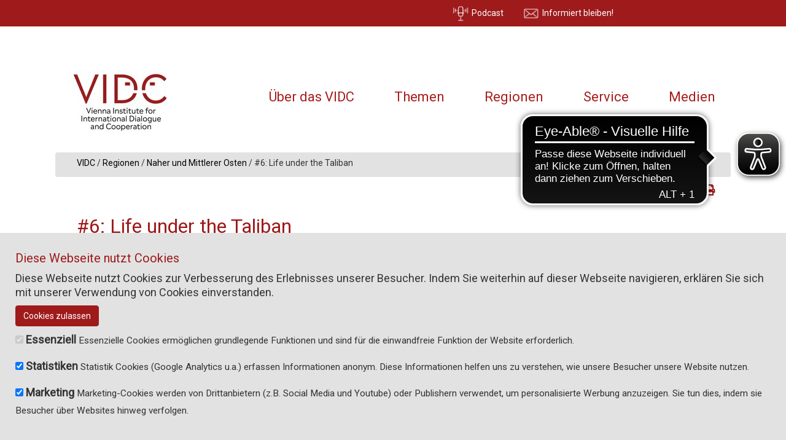

--- FILE ---
content_type: text/html; charset=utf-8
request_url: https://www.vidc.org/regionen/naher-und-mittlerer-osten/6-life-under-the-taliban
body_size: 10779
content:
<!DOCTYPE html>
<!--[if lt IE 7]> <html class="no-js ie6 oldie"> <![endif]-->
<!--[if IE 7]> <html class="no-js ie7 oldie"> <![endif]-->
<!--[if IE 8]> <html class="no-js ie8 oldie"> <![endif]-->
<!--[if gt IE 8]> <!--><html class="no-js ie6 oldie"> <!--<![endif]-->
<head>

<meta charset="utf-8">
<!-- 
	===================================================================
	
	TYPO3: karin feichtner
	www.karin-feichtner.com            
	
	===================================================================

	This website is powered by TYPO3 - inspiring people to share!
	TYPO3 is a free open source Content Management Framework initially created by Kasper Skaarhoj and licensed under GNU/GPL.
	TYPO3 is copyright 1998-2026 of Kasper Skaarhoj. Extensions are copyright of their respective owners.
	Information and contribution at https://typo3.org/
-->

<base href="https://www.vidc.org/">

<title>#6: Life under the Taliban</title>
<meta name="generator" content="TYPO3 CMS">
<meta name="description" content="Afghanistan; VIDC; Global Dialoge; Hazara; Human Rights; Hazara Genozide; ">
<meta name="viewport" content="width=device-width, minimum-scale=1.0, maximum-scale=1.0">
<meta name="robots" content="INDEX,FOLLOW">
<meta name="og:image" content="https://www.vidc.org/fileadmin/michael/afghanistan/life_under_the_taliban/kabul_daschte-e_barchi_600x350.jpg">


<link rel="stylesheet" href="https://www.vidc.org/typo3conf/ext/theme_vidc/Resources/Public/Styles/Bootstrap/bootstrap.min.css?1733475828" media="all" compress="0">
<link rel="stylesheet" href="https://www.vidc.org/typo3conf/ext/theme_vidc/Resources/Public/Styles/Css/carousel.css?1728103148" media="all" compress="0">
<link rel="stylesheet" href="https://www.vidc.org/typo3conf/ext/theme_vidc/Resources/Public/Styles/Css/vidc_theme.css?1733484522" media="all" compress="0">
<link rel="stylesheet" href="https://www.vidc.org/typo3conf/ext/theme_vidc/Resources/Public/Styles/Css/jquery.fancybox.css?1391438960" media="all" compress="0">







<link rel="shortcut icon" href="https://www.vidc.org/typo3conf/ext/theme_vidc/Resources/Public/favicon.ico" /><link href="https://fonts.googleapis.com/css?family=Roboto&display=swap" rel="stylesheet">		<!--
Debug
		Page Uid: 22 | Page Pid: 4
		Sys_language:  | Sys_language: 
	-->
<!-- HTML5 shim and Respond.js IE8 support of HTML5 elements and media queries -->
<!--[if lt IE 9]>
  <script src="EXT:theme_vidc/Resources/Public/JavaScript/Libraries/html5shiv.js"></script>
  <script src="EXT:theme_vidc/Resources/Public/JavaScript/Libraries/respond.min.js"></script>
<![endif]-->
<script async src="https://cdn.eye-able.com/configs/www.vidc.org.js"></script>
<script async src="https://cdn.eye-able.com/public/js/eyeAble.js"></script>

</head>
<body class="contentPage">

  <header>
      <div class="container">
<div class="row">
        <div class="col-xs-3 col-sm-4 col-md-4 col-lg-8"><div class="podcast"><a href="/service/podcasts"><img src="https://www.vidc.org/typo3conf/ext/theme_vidc/Resources/Public/Icons/podcast.png" width="550" height="508" alt="" /><span> Podcast</span></a></div></div>
        <div class="col-xs-3 col-sm-4 col-md-4 col-lg-2"><div class="newsletter"><a href="#" id="openPopup"><img src="https://www.vidc.org/typo3conf/ext/theme_vidc/Resources/Public/Icons/newsletter.png" width="500" height="368" alt="" /><span> Informiert bleiben!</span></a></div></div>
        <div class="col-xs-6 col-sm-4 col-md-4 col-lg-2"><div class="langmenu"><ul id="language_menu" class="language-menu"></ul></div></div>
</div>
      </div>
  </header>   
  <div class="popup-overlay" id="popupOverlay"><div class="popup-content"><h2>Informiert bleiben!</h2><div class="content">
<div id="c240" class="layout-vidc0 frame frame-default frame-type-textpic frame-layout-0"><div class="ce-textpic ce-center ce-above"><div class="ce-bodytext"><p>Möchten Sie den Newsletter des VIDC sowie Einladungen zu Veranstaltungen und Dokumentationen erhalten?<br>Bitte tragen Sie Ihre Mailadresse ein:&nbsp;</p></div></div></div>


<div id="c2865" class="layout-vidc0 frame frame-default frame-type-html frame-layout-0"><style>.adressdb input { color: #000000; } .adressdb label { color: #ffffff;font-weight:normal;font-size:10px;padding:0; } .adressdb .field-text label { font-size: 100%;} .adressdb .field-checkbox { font-size:80%; } .adressdb .button { border:none; background:#a71d1c;color:#ffffff;margin-top:20px; } .adressdb input[name="dsgvo_confirmed_at"]{ float:left; }</style><div class="adressdb"><p style="font-size: .8rem" class="js-respond-wait">Bitte warten...</p><script id="respond_form_5" type="text/javascript" src="https://adress.vidc.org/include_registration/5.js" ></script></div></div>


<div id="c241" class="layout-vidc0 frame frame-default frame-type-textpic frame-layout-0"><div class="ce-textpic ce-center ce-above"><div class="ce-bodytext"><p>Klicken Sie für eine verbindliche Anmeldung auf den Link im Email.<br> Diese Vorgangsweise stellt sicher, dass niemand Ihre Email-Adresse missbrauchen kann.</p></div></div></div>

</div><span class="close-popup" id="closePopup">X</span></div></div>    
  <div class="container contentframe">  

<!-- NAVBAR
================================================== -->
    
      <div class="navbar-wrapper">
        <div class="container">
          <div class="navbar navbar-default navbar-static-top">
            <div class="container">
              <div class="navbar-header">
                <button type="button" class="navbar-toggle" data-toggle="collapse" data-target=".navbar-collapse">
                  <span class="icon-bar"></span>
                  <span class="icon-bar"></span>
                  <span class="icon-bar"></span>
                </button>
                 <a href="/" class="navbar-brand"><img src="https://www.vidc.org/typo3temp/assets/_processed_/f/0/csm_vidc_logo_85f3920f2c.jpg" width="200" height="136"   alt="" ></a>
              </div>
              <div class="navbar-collapse collapse">
                <ul class="nav navbar-nav visible-md visible-lg">
            <li class="first dropdown"><a href="/ueber-das-vidc" class="dropdown-toggle">Über das VIDC</a><ul class="dropdown-menu"><li class="dropdown"><a href="/ueber-das-vidc/das-institut">Das Institut</a></li><li class="dropdown"><a href="/ueber-das-vidc/das-team">Das Team</a></li></ul></li><li class="first dropdown"><a href="/themen" class="dropdown-toggle">Themen</a><ul class="dropdown-menu"><li><a href="/themen/demokratie-menschenrechte">Demokratie &amp; Menschenrechte</a></li><li><a href="/themen/gender">Gender</a></li><li><a href="/themen/migration">Migration &amp; Diaspora</a></li><li><a href="/themen/wirtschaft">Wirtschaft</a></li><li><a href="/themen/klimagerechtigkeit">Klimagerechtigkeit</a></li></ul></li><li class="first dropdown active"><a href="/regionen" class="dropdown-toggle">Regionen</a><ul class="dropdown-menu"><li><a href="/regionen/afrika">Afrika</a></li><li class="dropdown active"><a href="/regionen/naher-und-mittlerer-osten">Naher und Mittlerer Osten</a></li></ul></li><li class="first dropdown"><a href="/service" class="dropdown-toggle">Service</a><ul class="dropdown-menu"><li><a href="/service/workshops">Workshopangebote</a></li><li><a href="/service/publikationen">Publikationen</a></li><li><a href="/service/projektepool">Projektepool</a></li><li><a href="/service/stellenangebote">Stellenangebote</a></li><li><a href="/service/kontakt-und-anfahrt">Kontakt und Anfahrt</a></li></ul></li><li class="first dropdown"><a href="/presse" class="dropdown-toggle">Medien</a><ul class="dropdown-menu"><li><a href="/service/podcasts">Podcast</a></li><li><a href="/service/online-magazin/spotlight">Spotlight Online Magazin</a></li><li><a href="/service/w24-die-welt-in-wien">W24 Die Welt in Wien</a></li><li><a href="/presse/vidc-global-dialogue">Medienspiegel</a></li><li><a href="/presse/default-df0a57cde8">Logos</a></li><li><a href="https://www.kultureninbewegung.org/presse/">kulturen in bewegung</a></li><li><a href="https://www.fairplay.or.at/presse/">fairplay</a></li></ul></li>
                </ul>
                <ul class="nav navbar-nav visible-xs visible-sm">
            <li class="first dropdown"><a href="/ueber-das-vidc" class="dropdown-toggle" data-toggle="dropdown">Über das VIDC</a><ul class="dropdown-menu"><li><a href="/ueber-das-vidc/das-institut">Das Institut</a><ul><li><a href="/ueber-das-vidc/das-institut/geschichte-des-vidc">Geschichte des VIDC</a></li><li><a href="/ueber-das-vidc/das-institut/das-vidc-heute">Das VIDC heute</a></li><li><a href="/ueber-das-vidc/das-institut/netzwerke-und-kooperationen">Netzwerke und Kooperationen</a></li><li><a href="/ueber-das-vidc/das-institut/jahresberichte">Jahresberichte</a></li></ul></li><li><a href="/ueber-das-vidc/das-team">Das Team</a><ul><li><a href="/ueber-das-vidc/das-team/geschaeftsfuehrung-backoffice-und-kuratorium">Geschäftsführung, Backoffice und Kuratorium</a></li><li><a href="/ueber-das-vidc/das-team/global-dialogue">Global Dialogue</a></li><li><a href="/ueber-das-vidc/das-team/kulturen-in-bewegung">kulturen in bewegung</a></li><li><a href="/ueber-das-vidc/das-team/fairplay">fairplay</a></li></ul></li></ul></li><li class="first dropdown"><a href="/themen" class="dropdown-toggle" data-toggle="dropdown">Themen</a><ul class="dropdown-menu"><li><a href="/themen/demokratie-menschenrechte">Demokratie &amp; Menschenrechte</a></li><li><a href="/themen/gender">Gender</a></li><li><a href="/themen/migration">Migration &amp; Diaspora</a></li><li><a href="/themen/wirtschaft">Wirtschaft</a></li><li><a href="/themen/klimagerechtigkeit">Klimagerechtigkeit</a></li></ul></li><li class="first dropdown active"><a href="/regionen" class="dropdown-toggle" data-toggle="dropdown">Regionen</a><ul class="dropdown-menu"><li><a href="/regionen/afrika">Afrika</a></li><li><a href="/regionen/naher-und-mittlerer-osten">Naher und Mittlerer Osten</a></li></ul></li><li class="first dropdown"><a href="/service" class="dropdown-toggle" data-toggle="dropdown">Service</a><ul class="dropdown-menu"><li><a href="/service/workshops">Workshopangebote</a></li><li><a href="/service/publikationen">Publikationen</a></li><li><a href="/service/projektepool">Projektepool</a></li><li><a href="/service/stellenangebote">Stellenangebote</a></li><li><a href="/service/kontakt-und-anfahrt">Kontakt und Anfahrt</a></li></ul></li><li class="first dropdown"><a href="/presse" class="dropdown-toggle" data-toggle="dropdown">Medien</a><ul class="dropdown-menu"><li><a href="/service/podcasts">Podcast</a></li><li><a href="/service/online-magazin/spotlight">Spotlight Online Magazin</a></li><li><a href="/service/w24-die-welt-in-wien">W24 Die Welt in Wien</a></li><li><a href="/presse/vidc-global-dialogue">Medienspiegel</a></li><li><a href="/presse/default-df0a57cde8">Logos</a></li><li><a href="https://www.kultureninbewegung.org/presse/">kulturen in bewegung</a></li><li><a href="https://www.fairplay.or.at/presse/">fairplay</a></li></ul></li>
                </ul>
          
            
          <div class="cr_schrift">

          </div>
          
              </div>
            </div>
          </div>
  
        </div>
      </div>  
  
  
<!-- Content
================================================== -->
    <div class="container contentarea pushFooter">
      <div class="row">
        <div class="col-lg-12 visible-lg">
          <div class="breadcrumb">
            <ul><li ><a href="/">VIDC</a></li><li> / </l><li ><a href="/regionen">Regionen</a></li><li> / </l><li ><a href="/regionen/naher-und-mittlerer-osten">Naher und Mittlerer Osten</a></li><li> / </l></ul><li>#6: Life under the Taliban</li>
          </div>
        </div>
      </div>  
      <div class="row spaceBefore">
        <div class="col-md-12 mainContent">
             
	  <!--TYPO3SEARCH_begin-->
<div id="c21" class="layout-vidc0 frame frame-default frame-type-news_pi1 frame-layout-0"><div class="news news-single"><div class="article" itemscope="itemscope" itemtype="http://schema.org/Article"><div id="c2576" class="layout-vidc0 frame frame-default frame-type-list frame-layout-0"><div data-mail-url="mailto:" data-orientation="horizontal" data-theme="standard" data-services="[&#039;linkedin&#039;,&#039;twitter&#039;,&#039;facebook&#039;,&#039;print&#039;]" data-lang="de" class="shariff"></div></div><div class="news-header"><h1>#6: Life under the Taliban</h1><h3 class="subtitle">Diskriminierung von Hazaras im Afghanistan der Taliban</h3></div><div class="boxTopColumn"><div class="boxTop"><div class="csc-text"><h3>Autor</h3><p>Qurban Ali Hassani arbeitet derzeit als Beamter in Afghanistan.<br><br> Deutsch von Michael Fanizadeh, VIDC Global Dialogue&nbsp;&nbsp;</p></div></div><div class="boxRight"><div class="csc-text"><h3>Weiterführende Literatur und Links</h3><p><br><a href="https://www.ohchr.org/en/documents/country-reports/ahrc516-situation-human-rights-afghanistan-report-special-rapporteur" target="_blank" rel="noreferrer">Situation of human rights in Afghanistan - Report of the United Nations Special Rapporteur on the situation of human rights in Afghanistan, September 2022</a></p></div></div><div class="boxRight"><div class="csc-text layout-vidc4"><h3>Kuratiert von</h3><p>Ali Ahmad, Donau-Universität Krems/VIDC und Michael Fanizadeh, VIDC Global Dialogue</p></div></div><div class="boxRight"><div class="csc-text"><h3 class="csc-firstHeader">Verwandte Beiträge</h3><ul><li><a title="Overcoming limits, shaping the future: empowering Afghan women and girls through education" href="/regionen/naher-und-mittlerer-osten/grenzen-ueberwinden-zukunft-gestalten-afghanische-frauen-und-maedchen-durch-bildung-staerken">
                                                        Overcoming limits, shaping the future: empowering Afghan women and girls through education
                                                </a></li><li><a title="Journey of Resistance: Women Under Taliban Rule" href="/regionen/naher-und-mittlerer-osten/eine-reise-des-widerstands-frauen-unter-der-herrschaft-der-taliban">
                                                        Journey of Resistance: Women Under Taliban Rule
                                                </a></li><li><a title="Afghanisches Zivilgesellschaftsforum in Wien" href="/regionen/naher-und-mittlerer-osten/zivilgesellschaftliches-forum-in-wien">
                                                        Afghanisches Zivilgesellschaftsforum in Wien
                                                </a></li><li><a title="#8: Life under the Taliban" href="/regionen/naher-und-mittlerer-osten/8-life-under-the-taliban">
                                                        #8: Life under the Taliban
                                                </a></li><li><a title="“If donor countries stop providing funds to Afghanistan, there will be severe consequences“" href="/regionen/naher-und-mittlerer-osten/wenn-die-geberlaender-keine-gelder-mehr-fuer-afghanistan-bereitstellen-wird-das-schwerwiegende-folgen-haben">
                                                        “If donor countries stop providing funds to Afghanistan, there will be severe consequences“
                                                </a></li><li><a title="Omid Online School gives hope to girls in Afghanistan" href="/regionen/naher-und-mittlerer-osten/die-omid-online-schule-gibt-maedchen-in-afghanistan-hoffnung">
                                                        Omid Online School gives hope to girls in Afghanistan
                                                </a></li><li><a title="#7: Life under the Taliban" href="/regionen/naher-und-mittlerer-osten/7-life-under-the-taliban">
                                                        #7: Life under the Taliban
                                                </a></li><li><a title="Frau, Leben, Freiheit. Afghanische und iranische Frauen kämpfen um ihr Recht auf Freiheit " href="/regionen/naher-und-mittlerer-osten/frau-leben-freiheit">
                                                        Frau, Leben, Freiheit. Afghanische und iranische Frauen kämpfen um ihr Recht auf Freiheit 
                                                </a></li><li><a title=" Kampf um die Rechte der afghanischen Frauen. AKIS-Tagung in Kooperation mit dem VIDC" href="/regionen/naher-und-mittlerer-osten/kampf-um-die-rechte-der-afghanischen-frauen">
                                                         Kampf um die Rechte der afghanischen Frauen. AKIS-Tagung in Kooperation mit dem VIDC
                                                </a></li><li><a title="Afghan and Iranian Women Fight for Their Rights" href="/regionen/naher-und-mittlerer-osten/afghan-and-iranian-women-fight-for-their-rights">
                                                        Afghan and Iranian Women Fight for Their Rights
                                                </a></li><li><a title="#5: Life under the Taliban" href="/regionen/naher-und-mittlerer-osten/5-life-under-the-taliban">
                                                        #5: Life under the Taliban
                                                </a></li><li><a title="Afghanistans Spiel mit der Schuld. Warum scheiterte die Islamische Republik?" href="/regionen/naher-und-mittlerer-osten/afghanistans-spiel-mit-der-schuld-warum-scheiterte-die-islamische-republik-afghanistan">
                                                        Afghanistans Spiel mit der Schuld. Warum scheiterte die Islamische Republik?
                                                </a></li><li><a title="#4: Life under the Taliban" href="/regionen/naher-und-mittlerer-osten/4-life-under-the-taliban">
                                                        #4: Life under the Taliban
                                                </a></li><li><a title="#3: Life under the Taliban" href="/regionen/naher-und-mittlerer-osten/3-life-under-the-taliban">
                                                        #3: Life under the Taliban
                                                </a></li><li><a title="#2: Life under the Taliban" href="/regionen/naher-und-mittlerer-osten/2-life-under-the-taliban">
                                                        #2: Life under the Taliban
                                                </a></li><li><a title="#1: Life under the Taliban" href="/regionen/naher-und-mittlerer-osten/1-life-under-the-taliban">
                                                        #1: Life under the Taliban
                                                </a></li></ul></div></div></div><div class="news-single-img-container"><div class="news-single-img"><!-- media files --><div class="news-img-wrap"><div class="outer"><div class="mediaelement mediaelement-image"><img title="Hazara Viertel Dascht-e Barchi in Kabul, Februar 2023, © Qurban Ali Hassani" alt="Hazara Viertel Dascht-e Barchi in Kabul, Februar 2023, © Qurban Ali Hassani" src="https://www.vidc.org/fileadmin/michael/afghanistan/life_under_the_taliban/kabul_daschte-e_barchi_600x350.jpg" width="600" height="350" /><p class="news-img-caption">
                                                        Hazara Viertel Dascht-e Barchi in Kabul, Februar 2023, © Qurban Ali Hassani
                                                </p></div></div></div></div></div><div class="news-single-content"><!-- main text --><div class="news-text-wrap" itemprop="articleBody"><p>Neben Frauen und Mädchen aus allen ethnischen Gruppen in Afghanistan sind Angehörige von Minderheiten wie die Hazara-Community besonders von Repressalien des Taliban-Regimes betroffen: „Die Hazaras, die überwiegend schiitisch sind, gehören seit jeher zu den am stärksten verfolgten Gruppen in Afghanistan. Ihre Mitglieder sind vielfältigen Formen der Diskriminierung ausgesetzt, die ein breites Spektrum von Menschenrechten, einschließlich wirtschaftlicher, sozialer und kultureller Rechte, betreffen. (...) Es gibt Berichte über willkürliche Verhaftungen, Folter und andere Misshandlungen, Hinrichtungen im Schnellverfahren und das Verschwindenlassen von Personen.“ (Bericht des UN-Sonderberichterstatters über die Lage der Menschenrechte in Afghanistan)</p><p>Der folgende Artikel wurde von Qurban Ali Hassani* im Rahmen unserer Artikelserie „Life under the Taliban“ verfasst. Er ist einer der sehr wenigen verbliebenen Beamt*innen aus der Hazara Community in der aktuellen afghanischen Verwaltung. Um sich und seine Familie vor möglichen Vergeltungsmaßnahmen der Taliban zu schützen, hat er ein Pseudonym gewählt.</p><h2 class="subheadline">Unterdrückung und Anschläge gehören zum Alltag</h2><p>Ich wohne in Dasht-e-Barchi, dem von Hazara dominierten westlichen Teil Kabuls, und fühle mich aufgrund gezielter Angriffe dort nicht mehr sicher, selbst wenn ich mit öffentlichen Verkehrsmitteln ins Büro fahre. Hazaras werden in öffentlichen Verkehrsmitteln, Bildungszentren, religiösen Stätten und an anderen leicht zugänglichen Zielen angegriffen und getötet. Dies ist seit der Machtübernahme durch die Taliban am 15. August 2021 zum Normalzustand geworden und eine beträchtliche Zahl von Hazaras wurde getötet. So wurde beispielsweise am Morgen des 30. September 2022 eine vollbesetzte Klasse junger Hazara-Mädchen im Kaaj-Bildungszentrum von einer Explosion getroffen, bei der fast 60 Mädchen im Teenageralter getötet und mehr als hundert von ihnen verletzt wurden. Ich erinnere mich, wie ein Vater im Mohammad-Ali-Jenah-Krankenhaus, in das nach der Explosion viele Verletzte eingeliefert wurden, nach der Leiche seiner Tochter suchte, aber ein Mitglied der Taliban schlug ihn und warf ihn aus dem Krankenhaus, anstatt ihm sein Mitgefühl zu zeigen.</p><p>Der Hashtag #StopHazaraGenocide verbreitete sich nach diesem entsetzlichen Attentat weltweit. Die Ermordung der zumeist aus der Volksgruppe der Hazara stammenden Schülerinnen hat die afghanische Diaspora weltweit dazu veranlasst, die internationale Gemeinschaft aufzufordern, Druck auf die Taliban auszuüben, damit diese die Hazaras vor gezielten Tötungen besser schützen. Als Hazara-Junge habe ich das Gefühl, dass wir unter den Taliban einem „Naturzustand“ ausgesetzt sind. Nicht nur in Dasht-e Barchi, sondern in ganz Afghanistan haben die Hazaras das Gefühl, dass es in Afghanistan keine Regierung gibt, die ihnen Sicherheit bietet.</p><h2 class="subheadline">Das Aufkeimen der Hoffnung</h2><p>Ich lebte mit meiner Familie in einem abgelegenen und isolierten Dorf in der nördlichen Balkh-Provinz. Nach dem Sturz der Taliban und dem Einmarsch der US-geführten Streitkräfte in Afghanistan im Jahr 2001 verließ ich mein Dorf und zog auf der Suche nach Bildungsmöglichkeiten in die Stadt Masar-e Scharif. Unmittelbar nach der Invasion im Jahr 2001 führte der Westen in Afghanistan ein neues demokratisches politisches System ein. Die neue demokratische politische Ordnung brachte neue Hoffnungen und Chancen für die Menschen in Afghanistan, insbesondere für die Hazaras, die seit langem an den Rand gedrängt und verzweifelt waren. Ich erinnere mich noch gut daran, wie glücklich und hoffnungsvoll die Menschen in den Tagen nach dem Sturz der Taliban und der Entstehung eines neuen politischen Systems in Afghanistan waren.</p><p>Im Afghanistan der Nach-Taliban-Ära fanden afghanische Jugendliche die Möglichkeit, Schulen und Universitäten zu besuchen, insbesondere Mädchen, denen der Besuch von Schulen zuvor untersagt war. Ich nutzte die Gelegenheit, sobald ich aus meinem Dorf in Masar-e Scharif ankam, und meldete mich an einer Schule an. Damit begann ein neues Kapitel in meinem Leben. Für alle ausgegrenzten und unterdrückten Menschen im ganzen Land, mich eingeschlossen, war und ist Bildung das Schlüsselinstrument, das uns in die Lage versetzt, Diskriminierung und Unterdrückung zu überwinden. Das gibt uns mehr Kraft, gegen Diskriminierung, Ausgrenzung und Ungleichheit zu kämpfen.</p><p>Nachdem ich im Januar 2010 die Schule in der Balkh-Provinz abgeschlossen hatte, wurde ich noch im selben Jahr an der Fakultät für Rechts- und Politikwissenschaften der Universität Balkh zugelassen. Nach Abschluss meines Studiums begann ich als Trainer für das Civil Society and Human Rights Network zu arbeiten, dessen Ziel es war, das Bewusstsein für Menschenrechte zu schärfen. Meine Tätigkeit für diese Organisation dauerte vier Jahre. Danach arbeitete ich als Beamter bei der ehemaligen afghanischen Regierung. Alles änderte sich jedoch im August 2021, als die Islamische Republik Afghanistan zusammenbrach und die Taliban wieder an die Macht kamen. Die Rückkehr der Taliban an die Macht zerstörte unsere Hoffnungen.</p><h2 class="subheadline">Der Verlust der Hoffnung und das Aufkommen der Finsternis</h2><p>In den letzten beiden Jahrzehnten haben wir uns an einen neuen Lebensstil gewöhnt. Die neuen politischen und kulturellen Werte ersetzten die alten, und das Land befand sich auf dem Weg der Entwicklung. Wie der Rest des afghanischen Volkes war auch ich optimistisch, was die Zukunft meines Landes, meiner Person und meiner Karriere anging. Mit der Machtübernahme durch die Taliban wurde dieser Optimismus jedoch zunichte gemacht, und jetzt steht das ganze Land unter ihrer strengen Kontrolle. Die totalitäre Regierungsweise der Taliban hat die Menschen, insbesondere die Minderheiten wie die Hazaras, ihrer Grundrechte beraubt. Unter dem Taliban-Regime haben die Menschen kein anderes Recht, als ihm blind zu gehorchen. Die Stimme der Hazaras wird in diesem Regime nicht gehört.</p><p>Das Leben unter den Taliban ist extrem schwierig und eine echte Katastrophe. Das Leben unter der Kontrolle einer solchen Gruppe ist die schmerzhafteste Erfahrung, die ich je gemacht habe. Es ist nicht nur meine Geschichte unter den Taliban, sondern auch die Geschichte aller Hazaras in Afghanistan. Für die Hazaras hat sich die Lage seit August 2021 verschlechtert. Die Hazaras sind der Unsicherheit ausgesetzt. Das Taliban-Regime fühlt sich den Hazaras gegenüber nicht rechenschaftspflichtig. Obwohl das Regime verkündet, dass alle Afghan*innen die gleichen Rechte haben, steht sein Verhalten gegenüber den Hazaras im Widerspruch zu seinen Worten, und seine Taten diskriminieren die Hazaras eindeutig.</p><h2 class="subheadline">Das Entstehen des „Naturzustands“</h2><p>Nach der Machtübernahme durch die Taliban gibt es für die Hazaras keine Aussicht mehr, sich eine Teilhabe an der politischen Macht vorstellen zu können. Kein Hazara ist Teil des Kabinetts des Regimes. Als Hazara rechne ich nicht damit, vom Regime zu einem hohen Beamten im Land ernannt zu werden. Selbst wenn ich unter den Taliban Fachwissen in einem bestimmten Bereich erworben habe, gibt es für mich aufgrund ethnischer Fragen keinen Platz als hochrangiger Beamter in der Regierung. Die Hazaras werden im Taliban-Land Afghanistan immer noch diskriminiert. Stellen Sie sich vor, wie schwierig das Leben in einer Situation ist, in der Sie nicht die gleichen Möglichkeiten haben wie die übrigen ethnischen Gruppen Ihres Landes. Die Hazaras leben jetzt in einer solchen Situation, in der ihre Chancen von den De-facto-Behörden geraubt wurden. Die Machtübernahme der Taliban hat die politische Landkarte der Hazaras zerstört. Die Diskriminierung der Hazaras durch die Taliban ist eine offensichtliche Realität in Afghanistan.<br> &nbsp;<br> In dem Büro, in dem ich arbeite, habe ich festgestellt, dass in den letzten 18 Monaten kein einziger Hazara eingestellt worden ist. Das bedeutet nicht, dass es keine kompetenten Hazaras für diese Tätigkeiten gibt. Aber Hazaras haben fast kein Recht auf eine Anstellung bei staatlichen Stellen. Wir sind nur wenige Menschen, die bereits zuvor in der Regierung beschäftigt waren und nun aufgrund unserer ethnischen Zugehörigkeit mit verschiedenen Herausforderungen im Büro konfrontiert sind.</p><p>Vor der Machtübernahme durch die Taliban suchten die Hazara mit Hochschulabschluss Arbeit bei Regierungs- und Nichtregierungsorganisationen, aber jetzt ziehen sie in ihre Dörfer zurück, weil es keine Beschäftigungsmöglichkeiten mehr gibt. Als eine von vielen Dienstleistungen abgeschnittene ethnische Gruppe leben die Hazara und ihre Familien in extremer Armut. Die Taliban haben versucht, den Großteil der von den internationalen Hilfsorganisationen bereitgestellten humanitären Hilfe an die eigenen ethnischen Gruppen zu verteilen. Sie halten die Hazaras absichtlich von der Hilfe fern. Das Leben der Hazaras hat sich unter dem Taliban-Regime immer weiter verschlechtert.</p><p>Ich hoffe, dass die internationale Gemeinschaft den Druck auf das Taliban-Regime erhöht, um den Weg für eine legitime und integrative Regierung zu ebnen, die alle politischen und ethnischen Gruppen Afghanistans einschließt. Andernfalls wird das Fortbestehen dieses illegitimen Regimes sicherlich früher oder später eine Bedrohung für die internationale Sicherheit darstellen, wie es am 11. September 2001 der Fall war.<br> Afghanistan ist unter der Kontrolle des Taliban-Regimes ein Schauplatz massiver Menschenrechtsverletzungen. Die Menschen verdienen ein relativ sicheres und besseres Leben unter einer gewählten und rechtmäßigen Regierung. Die internationale Gemeinschaft muss dem Volk die politische Macht zurückgeben, und es muss eine gewählte Regierung eingesetzt werden. Die internationale Gemeinschaft ist ihrerseits für die Situation in Afghanistan verantwortlich. Nicht nur die internen Elemente haben die Lage in meinem Land verschlechtert, sondern auch die internationale Gemeinschaft als externe Akteure haben die Lage in Afghanistan verschlechtert und mein Land den Taliban ausgeliefert.</p><p>* Der Autor verwendet aus Sicherheitsgründen ein Pseudonym.</p></div></div></div></div></div>

<!--TYPO3SEARCH_end-->
        </div>
      </div> 
    </div>
  </div>
  
  <footer>
    <div class="container">
      <div class="col-lg-8">
            <div class="social">  
              <a href="https://www.facebook.com/VIDC.org/" class="facebook" target="_blank"><img src="https://www.vidc.org/typo3conf/ext/theme_vidc/Resources/Public/Icons/sm-logo-fb.png" width="546" height="547" alt="" /></a>
              <a href="https://www.instagram.com/vidc_viennainstitute/" class="instagram" target="_blank"><img src="https://www.vidc.org/typo3conf/ext/theme_vidc/Resources/Public/Icons/sm-logo-insta.png" width="546" height="547" alt="" /></a>
              <a href="https://www.youtube.com/user/VIDCWienerInstitut/" class="youtube" target="_blank"><img src="https://www.vidc.org/typo3conf/ext/theme_vidc/Resources/Public/Icons/sm-logo-yt.png" width="546" height="547" alt="" /></a>
              <a href="https://www.linkedin.com/company/69396585/" class="instagram" target="_blank"><img src="https://www.vidc.org/typo3conf/ext/theme_vidc/Resources/Public/Icons/sm-logo-in.png" width="546" height="547" alt="" /></a>
              <a href="https://www.x.com/vidc_institute" class="youtube" target="_blank"><img src="https://www.vidc.org/typo3conf/ext/theme_vidc/Resources/Public/Icons/sm-logo-x.png" width="546" height="546" alt="" /></a>
            </div>
            <h4>&nbsp;</h4><div class="col-md-12"><div class="row"><div class="col-lg-4"><div class="header-footer">Links</div><ul><li><a href="/">© 2024 VIDC</a></li><li><a href="/impressum">Impressum</a></li><li class="last"><a href="/datenschutz">Datenschutz</a></li></ul></div><div class="col-lg-4"><div class="header-footer">Links</div><ul><li class="last"><a href="http://archiv.vidc.org" target="_blank" rel="noreferrer">Archiv 2008-2019</a></li></ul></div><div class="col-lg-4"><div class="header-footer">Links</div></div></div></div>
      </div>
      <div class="col-lg-4">
<div id="c4" class="layout-vidc0 frame frame-default frame-type-textmedia frame-layout-0"><div class="ce-textpic ce-left ce-above"><div class="ce-gallery" data-ce-columns="1" data-ce-images="1"><div class="ce-row"><div class="ce-column"><figure class="image"><img class="image-embed-item" src="https://www.vidc.org/fileadmin/_processed_/0/c/csm_international_partnerships_at_logo_png_2bb2ca70f3.png" width="200" height="62" alt="" /></figure></div></div></div></div></div>

</div>
    </div>
  </footer>    



    <div id="tx_cookies">
        
        <div id="tx_cookies_inner" class="p-3 bg-light collapse-by-show collapse-by-close collapse show">
            <button
                    id="tx_cookies_close"
                    class="btn btn-dark"
                    type="button"
                    title="Schließen"
                    data-toggle="collapse"
                    data-bs-toggle="collapse"
                    data-target=".collapse-by-close"
                    data-bs-target=".collapse-by-close"
                    aria-expanded="false"
                    aria-controls="tx_cookies_inner">
                Schließen
            </button>
            <h3>Diese Webseite nutzt Cookies</h3>
            <p id="tx_cookies_hint">
                Diese Webseite nutzt Cookies zur Verbesserung des Erlebnisses unserer Besucher. Indem Sie weiterhin auf dieser Webseite navigieren, erklären Sie sich mit unserer Verwendung von Cookies einverstanden.
            </p>
            
            <form data-expire="365" method="post" id="tx_cookies_accept" action="/?tx_cookies_pi1%5Baction%5D=submit&amp;cHash=4d7f827a89433f43096f2b77e1c638ea">
<div>
<input type="hidden" name="tx_cookies_pi1[__referrer][@extension]" value="Cookies" />
<input type="hidden" name="tx_cookies_pi1[__referrer][@controller]" value="Main" />
<input type="hidden" name="tx_cookies_pi1[__referrer][@action]" value="cookie" />
<input type="hidden" name="tx_cookies_pi1[__referrer][arguments]" value="YTowOnt9699725563a4ce91033b5f1d0f7a8e4f8b6b69010" />
<input type="hidden" name="tx_cookies_pi1[__referrer][@request]" value="{&quot;@extension&quot;:&quot;Cookies&quot;,&quot;@controller&quot;:&quot;Main&quot;,&quot;@action&quot;:&quot;cookie&quot;}5922cc2d2ed009ff95bad111b99236ad76efa48a" />
<input type="hidden" name="tx_cookies_pi1[__trustedProperties]" value="{&quot;accept&quot;:1,&quot;submit&quot;:1}dd51d0db34e8f55459410d00d20cb8fed968722c" />
</div>

                <input type="hidden" name="tx_cookies_pi1[accept]" value="1" />
                





                <p>
                    <input class="btn btn-primary" type="submit" value="Cookies zulassen" name="tx_cookies_pi1[submit]" />
                </p>
            </form>
            
            
                <form method="post" id="tx_cookies_types" action="/?tx_cookies_pi1%5Baction%5D=submit&amp;cHash=4d7f827a89433f43096f2b77e1c638ea">
<div>
<input type="hidden" name="tx_cookies_pi1[__referrer][@extension]" value="Cookies" />
<input type="hidden" name="tx_cookies_pi1[__referrer][@controller]" value="Main" />
<input type="hidden" name="tx_cookies_pi1[__referrer][@action]" value="cookie" />
<input type="hidden" name="tx_cookies_pi1[__referrer][arguments]" value="YTowOnt9699725563a4ce91033b5f1d0f7a8e4f8b6b69010" />
<input type="hidden" name="tx_cookies_pi1[__referrer][@request]" value="{&quot;@extension&quot;:&quot;Cookies&quot;,&quot;@controller&quot;:&quot;Main&quot;,&quot;@action&quot;:&quot;cookie&quot;}5922cc2d2ed009ff95bad111b99236ad76efa48a" />
<input type="hidden" name="tx_cookies_pi1[__trustedProperties]" value="{&quot;type-essential&quot;:1,&quot;type-analytics&quot;:1,&quot;type-marketing&quot;:1,&quot;submit&quot;:1}b2df41b4dd575368e222c73304875ca6f85d932b" />
</div>

                    





                    
                        <div class="form-group">
                            <div class="form-check">
                                
                                
                                        
                                    
                                <input type="hidden" name="tx_cookies_pi1[type-essential]" value="" /><input disabled="disabled" class="form-check-input" id="tx_cookies-type-essential" type="checkbox" name="tx_cookies_pi1[type-essential]" value="1" checked="checked" />
                                
                                    <input type="hidden" name="tx_cookies_pi1[type-essential]" value="1" />
                                
                                <label class="form-check-label" for="tx_cookies-type-essential">
                                    Essenziell
                                </label>
                                <small class="form-text">Essenzielle Cookies ermöglichen grundlegende Funktionen und sind für die einwandfreie Funktion der Website erforderlich.</small>
                            </div>
                        </div>
                    
                        <div class="form-group">
                            <div class="form-check">
                                
                                
                                        
                                    
                                <input type="hidden" name="tx_cookies_pi1[type-analytics]" value="" /><input class="form-check-input" id="tx_cookies-type-analytics" type="checkbox" name="tx_cookies_pi1[type-analytics]" value="1" checked="checked" />
                                
                                <label class="form-check-label" for="tx_cookies-type-analytics">
                                    Statistiken
                                </label>
                                <small class="form-text">Statistik Cookies (Google Analytics u.a.) erfassen Informationen anonym. Diese Informationen helfen uns zu verstehen, wie unsere Besucher unsere Website nutzen.</small>
                            </div>
                        </div>
                    
                        <div class="form-group">
                            <div class="form-check">
                                
                                
                                        
                                    
                                <input type="hidden" name="tx_cookies_pi1[type-marketing]" value="" /><input class="form-check-input" id="tx_cookies-type-marketing" type="checkbox" name="tx_cookies_pi1[type-marketing]" value="1" checked="checked" />
                                
                                <label class="form-check-label" for="tx_cookies-type-marketing">
                                    Marketing
                                </label>
                                <small class="form-text">Marketing-Cookies werden von Drittanbietern (z.B. Social Media und Youtube) oder Publishern verwendet, um personalisierte Werbung anzuzeigen. Sie tun dies, indem sie Besucher über Websites hinweg verfolgen.</small>
                            </div>
                        </div>
                    
                    <input class="btn btn-secondary" type="submit" value="Auswahl erlauben" name="tx_cookies_pi1[submit]" />
                </form>
            
        </div>
        
    </div>


<script src="https://www.vidc.org/typo3conf/ext/theme_vidc/Resources/Public/Template/js/jquery.js?1365184861"></script>
<script src="https://www.vidc.org/typo3conf/ext/theme_vidc/Resources/Public/Template/js/modernizr.js?1365184861"></script>
<script src="https://www.vidc.org/typo3conf/ext/theme_vidc/Resources/Public/Template/js/fontawesome.js?1582224563"></script>
<script src="https://www.vidc.org/typo3conf/ext/theme_vidc/Resources/Public/Template/js/application.js?1582270436"></script>
<script src="https://www.vidc.org/typo3conf/ext/theme_vidc/Resources/Public/JavaScript/Libraries/bootstrap.min.js?1390485159" type="text/javascript" compress=""></script>
<script src="https://www.vidc.org/typo3conf/ext/theme_vidc/Resources/Public/JavaScript/Libraries/jquery.fancybox.pack.js?1391438732" type="text/javascript" compress=""></script>
<script src="https://www.vidc.org/typo3conf/ext/theme_vidc/Resources/Public/JavaScript/script.js?1728621919"></script>
<script src="https://www.vidc.org/typo3conf/ext/theme_vidc/Resources/Public/JavaScript/switcher.js?1386602717"></script>
<script src="https://www.vidc.org/typo3conf/ext/theme_vidc/Resources/Public/JavaScript/jquery.cookie.min.js?1587408765"></script>
<script src="https://www.vidc.org/typo3conf/ext/theme_vidc/Resources/Public/JavaScript/ga-downloads-tracking.js?1476427432"></script>

<script src="https://www.vidc.org/typo3conf/ext/cookies/Resources/Public/Js/main.js?1733458977"></script>
<script src="https://www.vidc.org/typo3conf/ext/rx_shariff/Resources/Public/JavaScript/shariff.complete.js?1728105234"></script>



</body>
</html>

--- FILE ---
content_type: application/javascript; charset=utf-8
request_url: https://www.vidc.org/typo3conf/ext/theme_vidc/Resources/Public/JavaScript/ga-downloads-tracking.js?1476427432
body_size: 514
content:
if (typeof jQuery != 'undefined') {
    var filetypes = /\.(zip|exe|dmg|pdf|doc.*|xls.*|ppt.*|mp3|txt|rar|wma|mov|avi|wmv|flv|wav)$/i;
    var baseHref = '';
    if (jQuery('base').attr('href') != undefined) baseHref = jQuery('base').attr('href');
    var hrefRedirect = '';
 
    jQuery('body').on('click', 'a', function(event) {
        var el = jQuery(this);
        var track = true;
        var href = (typeof(el.attr('href')) != 'undefined' ) ? el.attr('href') : '';
        var isThisDomain = href.match(document.domain.split('.').reverse()[1] + '.' + document.domain.split('.').reverse()[0]);
        if (!href.match(/^javascript:/i)) {
            var elEv = []; elEv.value=0, elEv.non_i=false;
            if (href.match(/^mailto\:/i)) {
                elEv.category = 'email';
                elEv.action = 'click';
                elEv.label = href.replace(/^mailto\:/i, '');
                elEv.loc = href;
            }
            else if (href.match(filetypes)) {
                var extension = (/[.]/.exec(href)) ? /[^.]+$/.exec(href) : undefined;
                elEv.category = 'download';
                elEv.action = 'click-' + extension[0];
                elEv.label = href.replace(/ /g,'-');
                elEv.loc = baseHref + href;
            }
            else if (href.match(/^https?\:/i) && !isThisDomain) {
                elEv.category = 'external';
                elEv.action = 'click';
                elEv.label = href.replace(/^https?\:\/\//i, '');
                elEv.non_i = true;
                elEv.loc = href;
            }
            else if (href.match(/^tel\:/i)) {
                elEv.category = 'telephone';
                elEv.action = 'click';
                elEv.label = href.replace(/^tel\:/i, '');
                elEv.loc = href;
            }
            else track = false;
 
            if (track) {
                var ret = true;
 
                if((elEv.category == 'external' || elEv.category == 'download') && (el.attr('target') == undefined || el.attr('target').toLowerCase() != '_blank') ) {
                    hrefRedirect = elEv.loc;
                    ga('send','event', elEv.category.toLowerCase(),elEv.action.toLowerCase(),elEv.label.toLowerCase(),elEv.value,{
                        'nonInteraction': elEv.non_i ,
                        'hitCallback':gaHitCallbackHandler
                    });

                    ret = false;
                }
                else {
                    ga('send','event', elEv.category.toLowerCase(),elEv.action.toLowerCase(),elEv.label.toLowerCase(),elEv.value,{
                        'nonInteraction': elEv.non_i
                    });
                }
 
                return ret;
            }
        }
    });
 
    gaHitCallbackHandler = function() {
        window.location.href = hrefRedirect;
        console.log('sucessfully sent ');
    }
}

--- FILE ---
content_type: application/javascript; charset=utf-8
request_url: https://www.vidc.org/typo3conf/ext/theme_vidc/Resources/Public/JavaScript/script.js?1728621919
body_size: 783
content:
$.noConflict();

(function($){

	var resizeTimeout;
	$(window).resize(function() {
		clearTimeout(resizeTimeout);
		resizeTimeout = setTimeout(function() { resizeAdaptions(true); }, 100);
	});

	var resizeAdaptions = function(onResize) {
		if ($(window).width() < 768){
		//	$(".navbar-collapse li.first.dropdown > a").attr('data-toggle', 'dropdown');
		}
		else {
		//	$(".navbar-collapse li.first.dropdown > a").removeAttr('data-toggle');
		}
		if(onResize) {
			resizeTimeout = setTimeout(resizeAdaptions, 500);
		}
	};

                // Lightbox Bilder
	$(document).ready(function() {
		$('img').removeAttr("height").removeAttr("width");

		
		$('a.lightbox').fancybox({
				'transitionIn'	: 'none',
				'transitionOut'	: 'none'	
		});
		
		$('.carousel a[id*="c"]').remove();

		resizeAdaptions();
	});
	

        // Newsletter Signup
	// Get elements
        const popupOverlay = document.getElementById('popupOverlay');
        const openPopup = document.getElementById('openPopup');
        const closePopup = document.getElementById('closePopup');

        // Show popup on link click
        openPopup.addEventListener('click', function(event) {
            event.preventDefault(); // Prevent link default behavior
            popupOverlay.style.display = 'flex'; // Show popup
        });

        // Hide popup when close button is clicked
        closePopup.addEventListener('click', function() {
            popupOverlay.style.display = 'none'; // Hide popup
        });

        // Hide popup when clicking outside the popup content
        window.addEventListener('click', function(event) {
            if (event.target === popupOverlay) {
                popupOverlay.style.display = 'none'; // Hide popup
            }
        });


        // Slider Startseite
        var myCarousel = $(".carousel");
        myCarousel.append("<ol class='carousel-indicators'></ol>");
        var indicators = $(".carousel-indicators"); 
        myCarousel.find(".carousel-inner").children(".item").each(function(index) {
            (index === 0) ? 
            indicators.append("<li data-target='#myCarousel' data-slide-to='"+index+"' class='active'></li>") : 
            indicators.append("<li data-target='#myCarousel' data-slide-to='"+index+"'></li>");
        });  


        if ($('.carousel-inner .item').length === 1 ) { 
            $('.carousel .carousel-control').hide();
        }

        <!-- then call carousel -->
        $('.carousel').carousel({
                pause: true,
                interval: 10000	
        });
        
        // Cookie Notice
        $('#cookieman-acco-mandatory').collapse();
        $('#cookieman-acco-google').collapse();       
        
        
        // Responsive News
        $(document).ready(function() {
            if ($(window).width() <= 992) {
                $('.boxTopColumn').remove().insertAfter($('.news-single-content'));
            }
        })
        
        $(window).resize(function() {
            if ($(window).width() <= 992) {
              $('.boxTopColumn').remove().insertAfter($('.news-single-content'));
            } else {
              $('.boxTopColumn').remove().insertBefore($('.news-header'));
            }
        })


})(jQuery)

--- FILE ---
content_type: application/javascript; charset=utf-8
request_url: https://www.vidc.org/typo3conf/ext/theme_vidc/Resources/Public/JavaScript/switcher.js?1386602717
body_size: 345
content:
function setActiveStyleSheet(title) {
  var i, a, main;
  for(i=0; (a = document.getElementsByTagName("link")[i]); i++) {
    if(a.getAttribute("rel").indexOf("style") != -1 && a.getAttribute("title")) {
      a.disabled = true;
      if(a.getAttribute("title") == title) 
    a.disabled = false;
    }
  }
}

function vidcToggleStyleSheet() {
  var activeStyleSheet = getActiveStyleSheet();
  if (activeStyleSheet == 'font120%') {
    setActiveStyleSheet('font100%') ;
  } else {
    setActiveStyleSheet('font120%') ;
  }
}

function getActiveStyleSheet() {
  var i, a;
  for(i=0; (a = document.getElementsByTagName("link")[i]); i++) {
    if(a.getAttribute("rel").indexOf("style") != -1 && a.getAttribute("title") && !a.disabled)
   return a.getAttribute("title");
  }
  return null;
}

function getPreferredStyleSheet() {
  var i, a;
  for(i=0; (a = document.getElementsByTagName("link")[i]); i++) {
    if(a.getAttribute("rel").indexOf("style") != -1 && a.getAttribute("rel").indexOf("alt") == -1 && a.getAttribute("title")
       ) 
     return a.getAttribute("title");
  }
  return null;
}

function createCookie(name,value,days) {
  if (days) {
    var date = new Date();
    date.setTime(date.getTime()+(days*24*60*60*1000));
    var expires = "; expires="+date.toGMTString();
  }
  else expires = "";
  document.cookie = name+"="+value+expires+"; path=/";
}

function readCookie(name) {
  var nameEQ = name + "=";
  var ca = document.cookie.split(';');
  for(var i=0;i < ca.length;i++) {
    var c = ca[i];
    while (c.charAt(0)==' ') c = c.substring(1,c.length);
    if (c.indexOf(nameEQ) == 0) 
  return c.substring(nameEQ.length,c.length);
  }
  return null;
}

window.onload = function(e) {
  var cookie = readCookie("style");
  var title = cookie ? cookie : getPreferredStyleSheet();
  setActiveStyleSheet(title);
}

window.onunload = function(e) {
  var title = getActiveStyleSheet();
  createCookie("style", title, 365);
}

var cookie = readCookie("style");
var title = cookie ? cookie : getPreferredStyleSheet();
setActiveStyleSheet(title);



--- FILE ---
content_type: application/javascript
request_url: https://cdn.eye-able.com/configs/www.vidc.org.js
body_size: 83
content:
var eyeAble_pluginConfig = {"azureDemoMode":false,"blacklistContrast":".navbar-toggle","disableZoom":false,"forceContrastBackground":".glyphicon, .navbar-collapse","forceWhiteBackground":"[src=\"https://www.vidc.org/typo3conf/ext/theme_vidc/Resources/Public/Icons/x.png\"], [src=\"https://www.vidc.org/fileadmin/_processed_/8/4/csm_de_foer_oeza_65cf4f51e8.png\"]","mainIconAlt":2,"maxMagnification":10,"maxMobileMagnification":3,"precisePosition":true,"topPosition":"30%","license":{"www.vidc.org":"6aad41ab9b0fcb79eqhrnlam5"}}